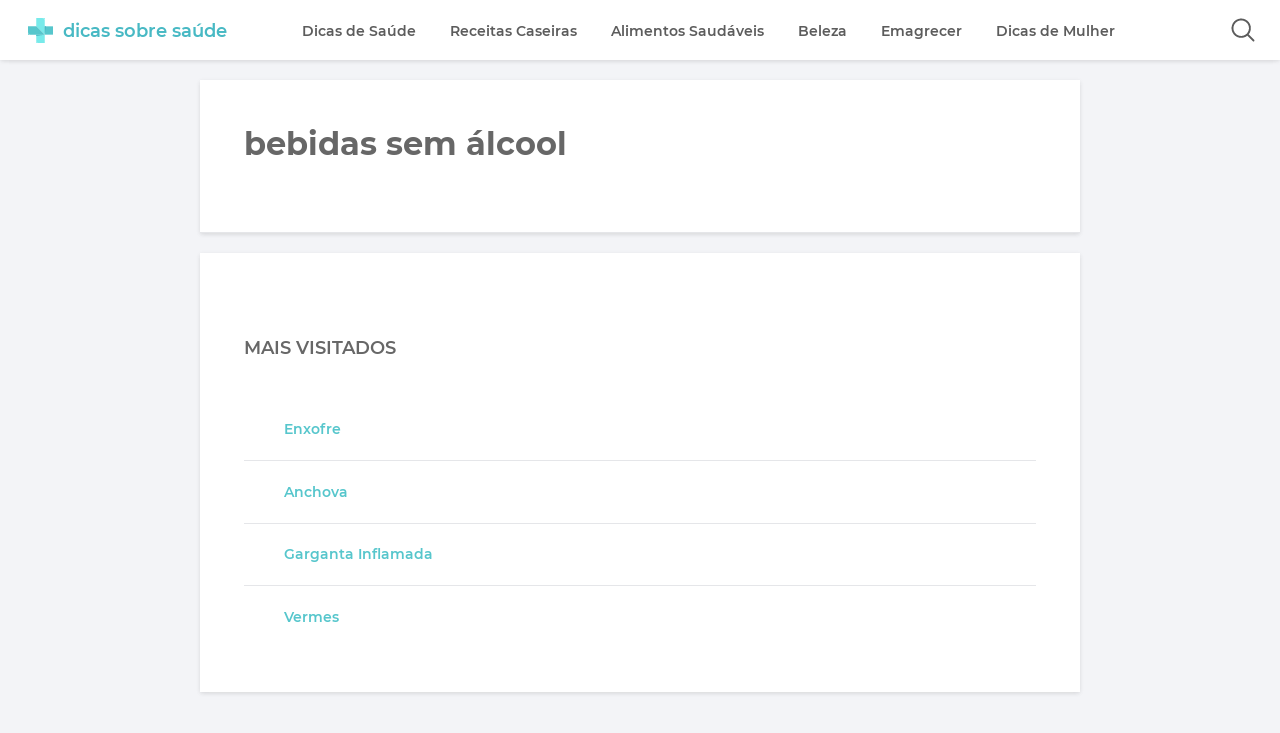

--- FILE ---
content_type: text/html; charset=utf-8
request_url: https://www.google.com/recaptcha/api2/aframe
body_size: 267
content:
<!DOCTYPE HTML><html><head><meta http-equiv="content-type" content="text/html; charset=UTF-8"></head><body><script nonce="_1W6I8VwhQ_NvaHhkE5d1A">/** Anti-fraud and anti-abuse applications only. See google.com/recaptcha */ try{var clients={'sodar':'https://pagead2.googlesyndication.com/pagead/sodar?'};window.addEventListener("message",function(a){try{if(a.source===window.parent){var b=JSON.parse(a.data);var c=clients[b['id']];if(c){var d=document.createElement('img');d.src=c+b['params']+'&rc='+(localStorage.getItem("rc::a")?sessionStorage.getItem("rc::b"):"");window.document.body.appendChild(d);sessionStorage.setItem("rc::e",parseInt(sessionStorage.getItem("rc::e")||0)+1);localStorage.setItem("rc::h",'1768837283861');}}}catch(b){}});window.parent.postMessage("_grecaptcha_ready", "*");}catch(b){}</script></body></html>